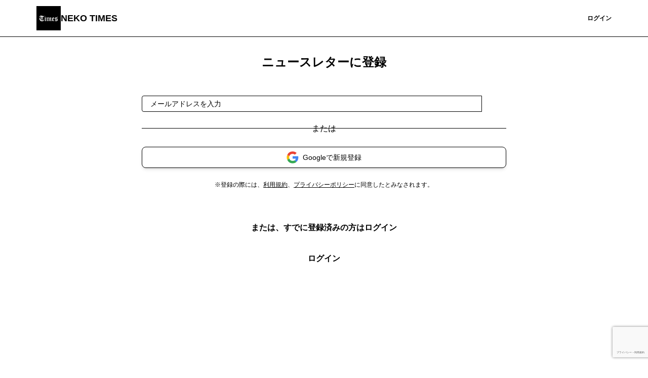

--- FILE ---
content_type: text/html; charset=UTF-8
request_url: https://neko.theletter.jp/auth/email/register?login_redirect_newsletter=https%3A%2F%2Fneko.theletter.jp%2Fauth%2Femail%2Fregister%3Flogin_redirect_newsletter%3Dhttps%253A%252F%252Fneko.theletter.jp%252Fposts%252F45f5d8c0-f486-11ec-9e91-abafe81bc398
body_size: 5017
content:
<!DOCTYPE html>
<html lang="ja">

<!-- Head -->
<head>
    <meta charset="utf-8">
    <meta http-equiv="X-UA-Compatible" content="IE=edge">
    <meta name="viewport"
        content="width=device-width, initial-scale=1.0, shrink-to-fit=no, minimum-scale=1.0, user-scalable=0">
    <meta name="format-detection" content="telephone=no">
    
    <meta name="csrf-token" content="EtD7Aj1MeNv8Yi0VAKs391vW3AVdyypG85EYuA5U">

    <title>登録ページ</title>
<meta name="description" content="theLetter (ザ・レター) は、プロ・専門家が使う、ストック型執筆プラットフォームです。熱心な読者、安定収益、企業とのつながりがストックし、執筆活動を持続可能にします。">
<link rel="canonical" href="https://neko.theletter.jp/auth/email/register"/>
<meta name="robots" content="noindex,nofollow">
    <meta name="twitter:card" content="summary" />
    <script type="application/ld+json">{"@context":"https://schema.org","@type":"WebPage","name":"theLetter | プロ向けストック型執筆プラットフォーム","description":"theLetter (ザ・レター) は、プロ・専門家が使う、ストック型執筆プラットフォームです。熱心な読者、安定収益、企業とのつながりがストックし、執筆活動を持続可能にします。","url":"https://neko.theletter.jp/auth/email/register?login_redirect_newsletter=https%3A%2F%2Fneko.theletter.jp%2Fauth%2Femail%2Fregister%3Flogin_redirect_newsletter%3Dhttps%253A%252F%252Fneko.theletter.jp%252Fposts%252F45f5d8c0-f486-11ec-9e91-abafe81bc398","image":"https://d2fuek8fvjoyvv.cloudfront.net/default/static/ogp.png"}</script>
    <meta property="og:title" content="theLetter | プロ向けストック型執筆プラットフォーム" />
<meta property="og:description" content="theLetter (ザ・レター) は、プロ・専門家が使う、ストック型執筆プラットフォームです。熱心な読者、安定収益、企業とのつながりがストックし、執筆活動を持続可能にします。" />
<meta property="og:url" content="https://neko.theletter.jp/auth/email/register" />
<meta property="og:image" content="https://d2fuek8fvjoyvv.cloudfront.net/default/static/ogp.png" />


    <link rel="shortcut icon" href="https://d2fuek8fvjoyvv.cloudfront.net/neko.theletter.jp/top_icon/34a2325b-2add-4c20-af44-bd6abc7ffb04.jpg">

    <script>
        window.dataLayer = window.dataLayer || [];
        dataLayer.push({
            'site_id': "99",
            'is_subscribe': '0',
        });
    </script>
    
    
    
            <!-- Google Tag Manager -->
        <script>
            (function(w, d, s, l, i) {
                w[l] = w[l] || [];
                w[l].push({
                    'gtm.start': new Date().getTime(),
                    event: 'gtm.js',
                });
                var f = d.getElementsByTagName(s)[0],
                    j = d.createElement(s),
                    dl = l != 'dataLayer' ? '&l=' + l : '';
                j.async = true;
                j.src =
                    'https://www.googletagmanager.com/gtm.js?id=' + i + dl +
                    '&gtm_auth=0dX8lAzXK6xvCWcaYfwwdw&gtm_preview=env-1&gtm_cookies_win=x';
                f.parentNode.insertBefore(j, f);
            })(window, document, 'script', 'dataLayer', 'GTM-T77HZKG');
        </script>
        <!-- End Google Tag Manager -->
    
    
    <script src="/js/micromodal.js?id=d0dc77797d9a9178bbd4fe95ae296ac3"></script>

    <script src="https://neko.theletter.jp/js/app.js" defer></script>
    <script src="https://neko.theletter.jp/js/react/header-notification.js" defer></script>
    
    <link href="/css/tailwind.css?id=28edd263d0e922f936237adfd5560c77" rel="stylesheet">
    
    
</head>

<body>
            <!-- Google Tag Manager (noscript) -->
        <noscript>
            <iframe height="0"
                src="https://www.googletagmanager.com/ns.html?id=GTM-T77HZKG&gtm_auth=0dX8lAzXK6xvCWcaYfwwdw&gtm_preview=env-1&gtm_cookies_win=x"
                style="display:none;visibility:hidden" width="0"></iframe>
        </noscript>
        <!-- End Google Tag Manager (noscript) -->
    
    <div id="app">
        
        <!-- Header -->
                    <nav class="w-full border-b border-b-medium-emphasis bg-surface-primary">
    <div class="mx-auto flex items-center justify-between gap-2 px-6 py-3 lg:container">
        <a class="flex h-8 w-8 shrink-0 items-center rounded-sm lg:h-12 lg:w-12" href="/">
            <img src="https://d2fuek8fvjoyvv.cloudfront.net/neko.theletter.jp/top_icon/34a2325b-2add-4c20-af44-bd6abc7ffb04.jpg" alt="logo" loading="lazy">
        </a>
        <a href="/"
            class="heading-xs lg:heading-md line-clamp-1 text-high-emphasis">NEKO TIMES</a>
        <div class="flex flex-grow lg:w-auto lg:items-center">
            <div class="ml-auto flex items-center justify-end gap-4 lg:flex-grow">
                
                
                
                
                
                
                
                
                
                
                
                
                
                
                
                
                
                
                
                                    <a href="https://neko.theletter.jp/subscribe/r?login_redirect_newsletter=https%3A%2F%2Fneko.theletter.jp%2Fauth%2Femail%2Fregister%3Flogin_redirect_newsletter%3Dhttps%253A%252F%252Fneko.theletter.jp%252Fauth%252Femail%252Fregister%253Flogin_redirect_newsletter%253Dhttps%25253A%25252F%25252Fneko.theletter.jp%25252Fposts%25252F45f5d8c0-f486-11ec-9e91-abafe81bc398"
                        class="text-button-sm flex h-8 items-center justify-center whitespace-nowrap rounded bg-surface-accent-primary px-3 text-high-emphasis-inverse focus:outline-none lg:h-10 lg:px-4">
                        登録
                    </a>
                    <a href="https://theletter.jp/?login_redirect_newsletter=https://neko.theletter.jp/auth/email/register?login_redirect_newsletter=https%3A%2F%2Fneko.theletter.jp%2Fauth%2Femail%2Fregister%3Flogin_redirect_newsletter%3Dhttps%253A%252F%252Fneko.theletter.jp%252Fposts%252F45f5d8c0-f486-11ec-9e91-abafe81bc398&modal=login-modal"
                        class="text-button-sm text-surface-accent-primary flex items-center justify-center whitespace-nowrap">ログイン</a>
                            </div>
        </div>
    </div>
</nav>
        
        <!-- Alert -->
        
        
        
        
        
        
        
        
        <!-- Body -->
                    
            <main
                class="md: mx-auto my-6 min-h-screen px-6 sm:max-w-screen-sm md:my-8 md:max-w-screen-md">
                    <div class="mx-auto">
        <h1 class="text-center text-2xl font-bold">ニュースレターに登録</h1>
        <div class="mt-8 md:mt-12 md:flex md:justify-center">
            <form class='js-subscribe-form w-full' method="POST"
    action="https://neko.theletter.jp/auth/email/register">
    <input type="hidden" name="_token" value="EtD7Aj1MeNv8Yi0VAKs391vW3AVdyypG85EYuA5U">                <input hidden type="text" name="login_redirect_newsletter"
            value="https://neko.theletter.jp/auth/email/register?login_redirect_newsletter=https%3A%2F%2Fneko.theletter.jp%2Fposts%2F45f5d8c0-f486-11ec-9e91-abafe81bc398">
        <div class=" flex">
                    <input type="email" name="email" value="" id="email"
                class="body-sm-only-one-line box-border h-8 w-full flex-1 rounded-l border border-high-emphasis px-4 placeholder:text-placeholder focus:border focus:border-primary focus:outline-none focus:ring-0 lg:w-[320px]"
                placeholder="メールアドレスを入力" autocomplete="email" required />
                <button type=submit
            class="text-button-sm h-8 whitespace-nowrap rounded-r bg-surface-accent-primary px-3 py-1 text-high-emphasis-inverse focus:outline-none disabled:bg-surface-disable disabled:text-disable">
                            登録
                    </button>
    </div>
            <input type="hidden" id="g-recaptcha-response" name="g-recaptcha-response">
</form>
        </div>
                    <div after="または"
                class="mb-3 mt-8 overflow-visible border-t border-gray-300 text-center after:relative after:top-[-12px] after:inline-block after:bg-white after:px-8 after:text-base after:content-[attr(after)]">
            </div>
            <div class="flex items-center justify-center bg-gray-100">
                <button
                    class="text-gray-800 hover:bg-gray-200 flex w-full items-center justify-center rounded-lg border border-gray-300 bg-white px-6 py-2 text-sm font-medium shadow-md focus:outline-none focus:ring-2 focus:ring-gray-500 focus:ring-offset-2"
                    onClick="window.location.href='https://neko.theletter.jp/auth/google/redirect'">
                    <img src="https://neko.theletter.jp/static/images/common/google_icon.svg" alt="Google"
                        class="mr-2 h-6 w-6">
                    <span>Googleで新規登録</span>
                </button>
            </div>
                <div class="mt-4 text-center text-xs md:mt-6">※登録の際には、<a class="underline" target="_blank"
                href="https://lp.theletter.jp/terms-subscriber">利用規約</a>、<a class="underline"
                target="_blank" href="https://lp.theletter.jp/privacy">プライバシーポリシー</a>に同意したとみなされます。</div>
                    <div class="text-center">
                <p class="mt-8 font-bold md:mt-16">または、すでに登録済みの方はログイン</p>
                <div class="mt-4 md:mt-6">
                    <a href="https://theletter.jp/?login_redirect_newsletter=https://neko.theletter.jp/auth/email/register?login_redirect_newsletter=https%3A%2F%2Fneko.theletter.jp%2Fposts%2F45f5d8c0-f486-11ec-9e91-abafe81bc398&modal=login-modal"
                        target="_blank"
                        class="box-border inline-block rounded border border-transparent bg-gray-100 px-4 py-3 font-bold text-black focus:outline-none">
                        ログイン
                    </a>
                </div>
            </div>
            </div>
            </main>
        
        <div id="subscribe-modal" aria-hidden="true"
    class="modal fixed left-0 top-0 z-50 h-full w-full items-center justify-center transition">
    <div class="overlay absolute flex h-full w-full items-center justify-center bg-black bg-opacity-50"
        tabindex="-1" data-micromodal-close>
        <div class="max-w-xl flex-grow px-6 md:px-0">
            <div class="modal-content flex-grow divide-y divide-gray-300 rounded bg-gray-100"
                role="dialog" aria-modal="true">
                <div class="relative flex items-center justify-between px-4 py-3">
                    <p class="text-lg font-bold leading-normal">「NEKO TIMES」をメールで読みませんか？
                    </p>
                    <svg xmlns="http://www.w3.org/2000/svg" viewBox="0 0 48 48"
                        class="h-6 w-6 cursor-pointer stroke-current stroke-4 text-black"
                        data-micromodal-close>
                        <g id="icon">
                            <line class="cls-2" x1="12.13" y1="12.63" x2="36.13"
                                y2="36.13" />
                            <line class="cls-2" x1="12.38" y1="36.38" x2="35.88"
                                y2="12.38" />
                        </g>
                    </svg>
                </div>
                <div class="px-4 py-4 lg:py-6">
                    <div>
            <p class="">
                                    無料で「NEKO TIMES」をメールでお届けします。<br>
                    コンテンツを見逃さず、購読者限定記事も受け取れます。
                            </p>
            <form class='js-subscribe-form w-full' method="POST"
    action="https://neko.theletter.jp/auth/email/register">
    <input type="hidden" name="_token" value="EtD7Aj1MeNv8Yi0VAKs391vW3AVdyypG85EYuA5U">                <input hidden type="text" name="login_redirect_newsletter"
            value="https://neko.theletter.jp/auth/email/register?login_redirect_newsletter=https%3A%2F%2Fneko.theletter.jp%2Fposts%2F45f5d8c0-f486-11ec-9e91-abafe81bc398">
        <div class=" flex">
                    <input type="email" name="email" value="" id="email"
                class="body-sm-only-one-line box-border h-8 w-full flex-1 rounded-l border border-high-emphasis px-4 placeholder:text-placeholder focus:border focus:border-primary focus:outline-none focus:ring-0 lg:w-[320px]"
                placeholder="メールアドレスを入力" autocomplete="email" required />
                <button type=submit
            class="text-button-sm h-8 whitespace-nowrap rounded-r bg-surface-accent-primary px-3 py-1 text-high-emphasis-inverse focus:outline-none disabled:bg-surface-disable disabled:text-disable">
                            登録
                    </button>
    </div>
            <input type="hidden" id="g-recaptcha-response" name="g-recaptcha-response">
</form>

            
        </div>
                </div>
            </div>
        </div>
    </div>
</div>

<style>
    .modal {
        display: none;
    }

    .modal.is-open {
        display: block;
    }
</style>

        <!-- Footer -->
                    <footer class="w-full bg-surface-tertiary">
    <div class='mx-auto max-w-screen-lg p-6'>
        <div class="w-48">
            <a href="https://theletter.jp" target="_blank">
                <img class="" src="/static/footer_logo.svg">
            </a>
        </div>
        <div class="note-md-only-one-line mt-3 text-medium-emphasis">
            © 2026 NEKO TIMES
        </div>
        <div
            class="note-md-only-one-line mt-8 flex flex-col gap-3 text-medium-emphasis md:flex-row md:flex-wrap">
            <div class="">
                <a href="https://lp.theletter.jp/terms-partner" target="_blank"
                    class="">書き手利用規約</a>
            </div>
            <div class="">
                <a href="https://lp.theletter.jp/terms-subscriber" target="_blank"
                    class="">読み手利用規約</a>
            </div>
            <div class="">
                <a href="https://lp.theletter.jp/privacy" target="_blank"
                    class="">プライバシーポリシー</a>
            </div>
            <div class="">
                <a href="https://lp.theletter.jp/law" target="_blank"
                    class="">特定商取引法に基づく表示</a>
            </div>
            <div class="">
                <a href="https://docs.google.com/forms/d/e/1FAIpQLSf2pnmQbv-x77kGR8Gup-fJYhGgLu7LdmenqDAad4JZ1mOQAw/viewform?usp=sf_link"
                    class="" target="_blank">お問い合わせ</a>
            </div>
            <div class="">
                <a href="https://lp.theletter.jp/showcase" class=""
                    target="_blank">コラボ企業・掲載媒体募集</a>
            </div>
            <div class="">
                <a href="https://lp.theletter.jp/showcase" class=""
                    target="_blank">代理店の方はこちら</a>
            </div>
                            <div class="">
                    <a href="https://theletter.jp/?login_redirect_newsletter=https://neko.theletter.jp/auth/email/register?login_redirect_newsletter=https%3A%2F%2Fneko.theletter.jp%2Fauth%2Femail%2Fregister%3Flogin_redirect_newsletter%3Dhttps%253A%252F%252Fneko.theletter.jp%252Fposts%252F45f5d8c0-f486-11ec-9e91-abafe81bc398&modal=login-modal"
                        class="">ログイン</a>
                </div>
                    </div>
        <div class="note-md-only-one-line mt-4">
            reCAPTCHA
            <a href="https://policies.google.com/privacy">Privacy Policy</a> and
            <a href="https://policies.google.com/terms">Terms of Service</a> apply.
        </div>
    </div>
</footer>
            </div>
    <script src="/js/react-v2/dashboard/nav/index.js?id=d129fb784e6887d4d8f4fc0021b2c80c"></script>
            <script src="https://www.google.com/recaptcha/api.js?hl=ja&render=6Lev9fMoAAAAAMDe9n89AvZcT96zq7EGWUHG84ZH"></script>
    <script>
                window.noCaptcha = {
                    render: function(action, callback) {
                        grecaptcha.execute('6Lev9fMoAAAAAMDe9n89AvZcT96zq7EGWUHG84ZH', {action})
                              .then(callback);
                    }
                }
            </script>

    <script>
        var subscribeForms = document.querySelectorAll('.js-subscribe-form');
        subscribeForms.forEach(form => {
            // エラー表示用divがなければ追加
            if (!form.querySelector('.recaptcha-error')) {
                var errorDiv = document.createElement('div');
                errorDiv.className = 'recaptcha-error text-danger text-xs mt-2';
                errorDiv.style.display = 'none';
                form.appendChild(errorDiv);
            }
            form.addEventListener('submit', (event) => {
                event.preventDefault();
                // エラー表示をリセット
                var errorDiv = form.querySelector('.recaptcha-error');
                if (errorDiv) {
                    errorDiv.textContent = '';
                    errorDiv.style.display = 'none';
                }
                let submitButtons = form.querySelectorAll(
                    'button[type=submit],input[type=submit]');
                submitButtons.forEach(function(btn) {
                    btn.disabled = true;
                    setTimeout(function() {
                        btn.disabled = false;
                    }, 5000);
                });
                grecaptcha.ready(function() {
                    grecaptcha.execute('6Lev9fMoAAAAAMDe9n89AvZcT96zq7EGWUHG84ZH', {
                        action: 'submit'
                    }).then(function(token) {
                        //// submitするデータにtokenを追加
                        form.querySelector('#g-recaptcha-response')
                            .value = token;
                        form.submit();
                    }).catch(function(error) {
                        // フォーム下部にエラーメッセージを表示
                        var errorDiv = form.querySelector('.recaptcha-error');
                        if (errorDiv) {
                            errorDiv.textContent = 'reCAPTCHAの認証に失敗しました。時間をおいて再度お試しください。';
                            errorDiv.style.display = 'block';
                        }
                        // ボタンの無効化解除
                        let submitButtons = form.querySelectorAll('button[type=submit],input[type=submit]');
                        submitButtons.forEach(function(btn) {
                            btn.disabled = false;
                        });

                        throw new Error(`reCAPTCHAの認証に失敗-${error}`);
                    });
                });
            });
        })
    </script>
    <script src="https://neko.theletter.jp/js/block-multi-submit.js"></script>
</body>

</html>


--- FILE ---
content_type: text/html; charset=utf-8
request_url: https://www.google.com/recaptcha/api2/anchor?ar=1&k=6Lev9fMoAAAAAMDe9n89AvZcT96zq7EGWUHG84ZH&co=aHR0cHM6Ly9uZWtvLnRoZWxldHRlci5qcDo0NDM.&hl=ja&v=PoyoqOPhxBO7pBk68S4YbpHZ&size=invisible&anchor-ms=20000&execute-ms=30000&cb=liy2nweghni
body_size: 48762
content:
<!DOCTYPE HTML><html dir="ltr" lang="ja"><head><meta http-equiv="Content-Type" content="text/html; charset=UTF-8">
<meta http-equiv="X-UA-Compatible" content="IE=edge">
<title>reCAPTCHA</title>
<style type="text/css">
/* cyrillic-ext */
@font-face {
  font-family: 'Roboto';
  font-style: normal;
  font-weight: 400;
  font-stretch: 100%;
  src: url(//fonts.gstatic.com/s/roboto/v48/KFO7CnqEu92Fr1ME7kSn66aGLdTylUAMa3GUBHMdazTgWw.woff2) format('woff2');
  unicode-range: U+0460-052F, U+1C80-1C8A, U+20B4, U+2DE0-2DFF, U+A640-A69F, U+FE2E-FE2F;
}
/* cyrillic */
@font-face {
  font-family: 'Roboto';
  font-style: normal;
  font-weight: 400;
  font-stretch: 100%;
  src: url(//fonts.gstatic.com/s/roboto/v48/KFO7CnqEu92Fr1ME7kSn66aGLdTylUAMa3iUBHMdazTgWw.woff2) format('woff2');
  unicode-range: U+0301, U+0400-045F, U+0490-0491, U+04B0-04B1, U+2116;
}
/* greek-ext */
@font-face {
  font-family: 'Roboto';
  font-style: normal;
  font-weight: 400;
  font-stretch: 100%;
  src: url(//fonts.gstatic.com/s/roboto/v48/KFO7CnqEu92Fr1ME7kSn66aGLdTylUAMa3CUBHMdazTgWw.woff2) format('woff2');
  unicode-range: U+1F00-1FFF;
}
/* greek */
@font-face {
  font-family: 'Roboto';
  font-style: normal;
  font-weight: 400;
  font-stretch: 100%;
  src: url(//fonts.gstatic.com/s/roboto/v48/KFO7CnqEu92Fr1ME7kSn66aGLdTylUAMa3-UBHMdazTgWw.woff2) format('woff2');
  unicode-range: U+0370-0377, U+037A-037F, U+0384-038A, U+038C, U+038E-03A1, U+03A3-03FF;
}
/* math */
@font-face {
  font-family: 'Roboto';
  font-style: normal;
  font-weight: 400;
  font-stretch: 100%;
  src: url(//fonts.gstatic.com/s/roboto/v48/KFO7CnqEu92Fr1ME7kSn66aGLdTylUAMawCUBHMdazTgWw.woff2) format('woff2');
  unicode-range: U+0302-0303, U+0305, U+0307-0308, U+0310, U+0312, U+0315, U+031A, U+0326-0327, U+032C, U+032F-0330, U+0332-0333, U+0338, U+033A, U+0346, U+034D, U+0391-03A1, U+03A3-03A9, U+03B1-03C9, U+03D1, U+03D5-03D6, U+03F0-03F1, U+03F4-03F5, U+2016-2017, U+2034-2038, U+203C, U+2040, U+2043, U+2047, U+2050, U+2057, U+205F, U+2070-2071, U+2074-208E, U+2090-209C, U+20D0-20DC, U+20E1, U+20E5-20EF, U+2100-2112, U+2114-2115, U+2117-2121, U+2123-214F, U+2190, U+2192, U+2194-21AE, U+21B0-21E5, U+21F1-21F2, U+21F4-2211, U+2213-2214, U+2216-22FF, U+2308-230B, U+2310, U+2319, U+231C-2321, U+2336-237A, U+237C, U+2395, U+239B-23B7, U+23D0, U+23DC-23E1, U+2474-2475, U+25AF, U+25B3, U+25B7, U+25BD, U+25C1, U+25CA, U+25CC, U+25FB, U+266D-266F, U+27C0-27FF, U+2900-2AFF, U+2B0E-2B11, U+2B30-2B4C, U+2BFE, U+3030, U+FF5B, U+FF5D, U+1D400-1D7FF, U+1EE00-1EEFF;
}
/* symbols */
@font-face {
  font-family: 'Roboto';
  font-style: normal;
  font-weight: 400;
  font-stretch: 100%;
  src: url(//fonts.gstatic.com/s/roboto/v48/KFO7CnqEu92Fr1ME7kSn66aGLdTylUAMaxKUBHMdazTgWw.woff2) format('woff2');
  unicode-range: U+0001-000C, U+000E-001F, U+007F-009F, U+20DD-20E0, U+20E2-20E4, U+2150-218F, U+2190, U+2192, U+2194-2199, U+21AF, U+21E6-21F0, U+21F3, U+2218-2219, U+2299, U+22C4-22C6, U+2300-243F, U+2440-244A, U+2460-24FF, U+25A0-27BF, U+2800-28FF, U+2921-2922, U+2981, U+29BF, U+29EB, U+2B00-2BFF, U+4DC0-4DFF, U+FFF9-FFFB, U+10140-1018E, U+10190-1019C, U+101A0, U+101D0-101FD, U+102E0-102FB, U+10E60-10E7E, U+1D2C0-1D2D3, U+1D2E0-1D37F, U+1F000-1F0FF, U+1F100-1F1AD, U+1F1E6-1F1FF, U+1F30D-1F30F, U+1F315, U+1F31C, U+1F31E, U+1F320-1F32C, U+1F336, U+1F378, U+1F37D, U+1F382, U+1F393-1F39F, U+1F3A7-1F3A8, U+1F3AC-1F3AF, U+1F3C2, U+1F3C4-1F3C6, U+1F3CA-1F3CE, U+1F3D4-1F3E0, U+1F3ED, U+1F3F1-1F3F3, U+1F3F5-1F3F7, U+1F408, U+1F415, U+1F41F, U+1F426, U+1F43F, U+1F441-1F442, U+1F444, U+1F446-1F449, U+1F44C-1F44E, U+1F453, U+1F46A, U+1F47D, U+1F4A3, U+1F4B0, U+1F4B3, U+1F4B9, U+1F4BB, U+1F4BF, U+1F4C8-1F4CB, U+1F4D6, U+1F4DA, U+1F4DF, U+1F4E3-1F4E6, U+1F4EA-1F4ED, U+1F4F7, U+1F4F9-1F4FB, U+1F4FD-1F4FE, U+1F503, U+1F507-1F50B, U+1F50D, U+1F512-1F513, U+1F53E-1F54A, U+1F54F-1F5FA, U+1F610, U+1F650-1F67F, U+1F687, U+1F68D, U+1F691, U+1F694, U+1F698, U+1F6AD, U+1F6B2, U+1F6B9-1F6BA, U+1F6BC, U+1F6C6-1F6CF, U+1F6D3-1F6D7, U+1F6E0-1F6EA, U+1F6F0-1F6F3, U+1F6F7-1F6FC, U+1F700-1F7FF, U+1F800-1F80B, U+1F810-1F847, U+1F850-1F859, U+1F860-1F887, U+1F890-1F8AD, U+1F8B0-1F8BB, U+1F8C0-1F8C1, U+1F900-1F90B, U+1F93B, U+1F946, U+1F984, U+1F996, U+1F9E9, U+1FA00-1FA6F, U+1FA70-1FA7C, U+1FA80-1FA89, U+1FA8F-1FAC6, U+1FACE-1FADC, U+1FADF-1FAE9, U+1FAF0-1FAF8, U+1FB00-1FBFF;
}
/* vietnamese */
@font-face {
  font-family: 'Roboto';
  font-style: normal;
  font-weight: 400;
  font-stretch: 100%;
  src: url(//fonts.gstatic.com/s/roboto/v48/KFO7CnqEu92Fr1ME7kSn66aGLdTylUAMa3OUBHMdazTgWw.woff2) format('woff2');
  unicode-range: U+0102-0103, U+0110-0111, U+0128-0129, U+0168-0169, U+01A0-01A1, U+01AF-01B0, U+0300-0301, U+0303-0304, U+0308-0309, U+0323, U+0329, U+1EA0-1EF9, U+20AB;
}
/* latin-ext */
@font-face {
  font-family: 'Roboto';
  font-style: normal;
  font-weight: 400;
  font-stretch: 100%;
  src: url(//fonts.gstatic.com/s/roboto/v48/KFO7CnqEu92Fr1ME7kSn66aGLdTylUAMa3KUBHMdazTgWw.woff2) format('woff2');
  unicode-range: U+0100-02BA, U+02BD-02C5, U+02C7-02CC, U+02CE-02D7, U+02DD-02FF, U+0304, U+0308, U+0329, U+1D00-1DBF, U+1E00-1E9F, U+1EF2-1EFF, U+2020, U+20A0-20AB, U+20AD-20C0, U+2113, U+2C60-2C7F, U+A720-A7FF;
}
/* latin */
@font-face {
  font-family: 'Roboto';
  font-style: normal;
  font-weight: 400;
  font-stretch: 100%;
  src: url(//fonts.gstatic.com/s/roboto/v48/KFO7CnqEu92Fr1ME7kSn66aGLdTylUAMa3yUBHMdazQ.woff2) format('woff2');
  unicode-range: U+0000-00FF, U+0131, U+0152-0153, U+02BB-02BC, U+02C6, U+02DA, U+02DC, U+0304, U+0308, U+0329, U+2000-206F, U+20AC, U+2122, U+2191, U+2193, U+2212, U+2215, U+FEFF, U+FFFD;
}
/* cyrillic-ext */
@font-face {
  font-family: 'Roboto';
  font-style: normal;
  font-weight: 500;
  font-stretch: 100%;
  src: url(//fonts.gstatic.com/s/roboto/v48/KFO7CnqEu92Fr1ME7kSn66aGLdTylUAMa3GUBHMdazTgWw.woff2) format('woff2');
  unicode-range: U+0460-052F, U+1C80-1C8A, U+20B4, U+2DE0-2DFF, U+A640-A69F, U+FE2E-FE2F;
}
/* cyrillic */
@font-face {
  font-family: 'Roboto';
  font-style: normal;
  font-weight: 500;
  font-stretch: 100%;
  src: url(//fonts.gstatic.com/s/roboto/v48/KFO7CnqEu92Fr1ME7kSn66aGLdTylUAMa3iUBHMdazTgWw.woff2) format('woff2');
  unicode-range: U+0301, U+0400-045F, U+0490-0491, U+04B0-04B1, U+2116;
}
/* greek-ext */
@font-face {
  font-family: 'Roboto';
  font-style: normal;
  font-weight: 500;
  font-stretch: 100%;
  src: url(//fonts.gstatic.com/s/roboto/v48/KFO7CnqEu92Fr1ME7kSn66aGLdTylUAMa3CUBHMdazTgWw.woff2) format('woff2');
  unicode-range: U+1F00-1FFF;
}
/* greek */
@font-face {
  font-family: 'Roboto';
  font-style: normal;
  font-weight: 500;
  font-stretch: 100%;
  src: url(//fonts.gstatic.com/s/roboto/v48/KFO7CnqEu92Fr1ME7kSn66aGLdTylUAMa3-UBHMdazTgWw.woff2) format('woff2');
  unicode-range: U+0370-0377, U+037A-037F, U+0384-038A, U+038C, U+038E-03A1, U+03A3-03FF;
}
/* math */
@font-face {
  font-family: 'Roboto';
  font-style: normal;
  font-weight: 500;
  font-stretch: 100%;
  src: url(//fonts.gstatic.com/s/roboto/v48/KFO7CnqEu92Fr1ME7kSn66aGLdTylUAMawCUBHMdazTgWw.woff2) format('woff2');
  unicode-range: U+0302-0303, U+0305, U+0307-0308, U+0310, U+0312, U+0315, U+031A, U+0326-0327, U+032C, U+032F-0330, U+0332-0333, U+0338, U+033A, U+0346, U+034D, U+0391-03A1, U+03A3-03A9, U+03B1-03C9, U+03D1, U+03D5-03D6, U+03F0-03F1, U+03F4-03F5, U+2016-2017, U+2034-2038, U+203C, U+2040, U+2043, U+2047, U+2050, U+2057, U+205F, U+2070-2071, U+2074-208E, U+2090-209C, U+20D0-20DC, U+20E1, U+20E5-20EF, U+2100-2112, U+2114-2115, U+2117-2121, U+2123-214F, U+2190, U+2192, U+2194-21AE, U+21B0-21E5, U+21F1-21F2, U+21F4-2211, U+2213-2214, U+2216-22FF, U+2308-230B, U+2310, U+2319, U+231C-2321, U+2336-237A, U+237C, U+2395, U+239B-23B7, U+23D0, U+23DC-23E1, U+2474-2475, U+25AF, U+25B3, U+25B7, U+25BD, U+25C1, U+25CA, U+25CC, U+25FB, U+266D-266F, U+27C0-27FF, U+2900-2AFF, U+2B0E-2B11, U+2B30-2B4C, U+2BFE, U+3030, U+FF5B, U+FF5D, U+1D400-1D7FF, U+1EE00-1EEFF;
}
/* symbols */
@font-face {
  font-family: 'Roboto';
  font-style: normal;
  font-weight: 500;
  font-stretch: 100%;
  src: url(//fonts.gstatic.com/s/roboto/v48/KFO7CnqEu92Fr1ME7kSn66aGLdTylUAMaxKUBHMdazTgWw.woff2) format('woff2');
  unicode-range: U+0001-000C, U+000E-001F, U+007F-009F, U+20DD-20E0, U+20E2-20E4, U+2150-218F, U+2190, U+2192, U+2194-2199, U+21AF, U+21E6-21F0, U+21F3, U+2218-2219, U+2299, U+22C4-22C6, U+2300-243F, U+2440-244A, U+2460-24FF, U+25A0-27BF, U+2800-28FF, U+2921-2922, U+2981, U+29BF, U+29EB, U+2B00-2BFF, U+4DC0-4DFF, U+FFF9-FFFB, U+10140-1018E, U+10190-1019C, U+101A0, U+101D0-101FD, U+102E0-102FB, U+10E60-10E7E, U+1D2C0-1D2D3, U+1D2E0-1D37F, U+1F000-1F0FF, U+1F100-1F1AD, U+1F1E6-1F1FF, U+1F30D-1F30F, U+1F315, U+1F31C, U+1F31E, U+1F320-1F32C, U+1F336, U+1F378, U+1F37D, U+1F382, U+1F393-1F39F, U+1F3A7-1F3A8, U+1F3AC-1F3AF, U+1F3C2, U+1F3C4-1F3C6, U+1F3CA-1F3CE, U+1F3D4-1F3E0, U+1F3ED, U+1F3F1-1F3F3, U+1F3F5-1F3F7, U+1F408, U+1F415, U+1F41F, U+1F426, U+1F43F, U+1F441-1F442, U+1F444, U+1F446-1F449, U+1F44C-1F44E, U+1F453, U+1F46A, U+1F47D, U+1F4A3, U+1F4B0, U+1F4B3, U+1F4B9, U+1F4BB, U+1F4BF, U+1F4C8-1F4CB, U+1F4D6, U+1F4DA, U+1F4DF, U+1F4E3-1F4E6, U+1F4EA-1F4ED, U+1F4F7, U+1F4F9-1F4FB, U+1F4FD-1F4FE, U+1F503, U+1F507-1F50B, U+1F50D, U+1F512-1F513, U+1F53E-1F54A, U+1F54F-1F5FA, U+1F610, U+1F650-1F67F, U+1F687, U+1F68D, U+1F691, U+1F694, U+1F698, U+1F6AD, U+1F6B2, U+1F6B9-1F6BA, U+1F6BC, U+1F6C6-1F6CF, U+1F6D3-1F6D7, U+1F6E0-1F6EA, U+1F6F0-1F6F3, U+1F6F7-1F6FC, U+1F700-1F7FF, U+1F800-1F80B, U+1F810-1F847, U+1F850-1F859, U+1F860-1F887, U+1F890-1F8AD, U+1F8B0-1F8BB, U+1F8C0-1F8C1, U+1F900-1F90B, U+1F93B, U+1F946, U+1F984, U+1F996, U+1F9E9, U+1FA00-1FA6F, U+1FA70-1FA7C, U+1FA80-1FA89, U+1FA8F-1FAC6, U+1FACE-1FADC, U+1FADF-1FAE9, U+1FAF0-1FAF8, U+1FB00-1FBFF;
}
/* vietnamese */
@font-face {
  font-family: 'Roboto';
  font-style: normal;
  font-weight: 500;
  font-stretch: 100%;
  src: url(//fonts.gstatic.com/s/roboto/v48/KFO7CnqEu92Fr1ME7kSn66aGLdTylUAMa3OUBHMdazTgWw.woff2) format('woff2');
  unicode-range: U+0102-0103, U+0110-0111, U+0128-0129, U+0168-0169, U+01A0-01A1, U+01AF-01B0, U+0300-0301, U+0303-0304, U+0308-0309, U+0323, U+0329, U+1EA0-1EF9, U+20AB;
}
/* latin-ext */
@font-face {
  font-family: 'Roboto';
  font-style: normal;
  font-weight: 500;
  font-stretch: 100%;
  src: url(//fonts.gstatic.com/s/roboto/v48/KFO7CnqEu92Fr1ME7kSn66aGLdTylUAMa3KUBHMdazTgWw.woff2) format('woff2');
  unicode-range: U+0100-02BA, U+02BD-02C5, U+02C7-02CC, U+02CE-02D7, U+02DD-02FF, U+0304, U+0308, U+0329, U+1D00-1DBF, U+1E00-1E9F, U+1EF2-1EFF, U+2020, U+20A0-20AB, U+20AD-20C0, U+2113, U+2C60-2C7F, U+A720-A7FF;
}
/* latin */
@font-face {
  font-family: 'Roboto';
  font-style: normal;
  font-weight: 500;
  font-stretch: 100%;
  src: url(//fonts.gstatic.com/s/roboto/v48/KFO7CnqEu92Fr1ME7kSn66aGLdTylUAMa3yUBHMdazQ.woff2) format('woff2');
  unicode-range: U+0000-00FF, U+0131, U+0152-0153, U+02BB-02BC, U+02C6, U+02DA, U+02DC, U+0304, U+0308, U+0329, U+2000-206F, U+20AC, U+2122, U+2191, U+2193, U+2212, U+2215, U+FEFF, U+FFFD;
}
/* cyrillic-ext */
@font-face {
  font-family: 'Roboto';
  font-style: normal;
  font-weight: 900;
  font-stretch: 100%;
  src: url(//fonts.gstatic.com/s/roboto/v48/KFO7CnqEu92Fr1ME7kSn66aGLdTylUAMa3GUBHMdazTgWw.woff2) format('woff2');
  unicode-range: U+0460-052F, U+1C80-1C8A, U+20B4, U+2DE0-2DFF, U+A640-A69F, U+FE2E-FE2F;
}
/* cyrillic */
@font-face {
  font-family: 'Roboto';
  font-style: normal;
  font-weight: 900;
  font-stretch: 100%;
  src: url(//fonts.gstatic.com/s/roboto/v48/KFO7CnqEu92Fr1ME7kSn66aGLdTylUAMa3iUBHMdazTgWw.woff2) format('woff2');
  unicode-range: U+0301, U+0400-045F, U+0490-0491, U+04B0-04B1, U+2116;
}
/* greek-ext */
@font-face {
  font-family: 'Roboto';
  font-style: normal;
  font-weight: 900;
  font-stretch: 100%;
  src: url(//fonts.gstatic.com/s/roboto/v48/KFO7CnqEu92Fr1ME7kSn66aGLdTylUAMa3CUBHMdazTgWw.woff2) format('woff2');
  unicode-range: U+1F00-1FFF;
}
/* greek */
@font-face {
  font-family: 'Roboto';
  font-style: normal;
  font-weight: 900;
  font-stretch: 100%;
  src: url(//fonts.gstatic.com/s/roboto/v48/KFO7CnqEu92Fr1ME7kSn66aGLdTylUAMa3-UBHMdazTgWw.woff2) format('woff2');
  unicode-range: U+0370-0377, U+037A-037F, U+0384-038A, U+038C, U+038E-03A1, U+03A3-03FF;
}
/* math */
@font-face {
  font-family: 'Roboto';
  font-style: normal;
  font-weight: 900;
  font-stretch: 100%;
  src: url(//fonts.gstatic.com/s/roboto/v48/KFO7CnqEu92Fr1ME7kSn66aGLdTylUAMawCUBHMdazTgWw.woff2) format('woff2');
  unicode-range: U+0302-0303, U+0305, U+0307-0308, U+0310, U+0312, U+0315, U+031A, U+0326-0327, U+032C, U+032F-0330, U+0332-0333, U+0338, U+033A, U+0346, U+034D, U+0391-03A1, U+03A3-03A9, U+03B1-03C9, U+03D1, U+03D5-03D6, U+03F0-03F1, U+03F4-03F5, U+2016-2017, U+2034-2038, U+203C, U+2040, U+2043, U+2047, U+2050, U+2057, U+205F, U+2070-2071, U+2074-208E, U+2090-209C, U+20D0-20DC, U+20E1, U+20E5-20EF, U+2100-2112, U+2114-2115, U+2117-2121, U+2123-214F, U+2190, U+2192, U+2194-21AE, U+21B0-21E5, U+21F1-21F2, U+21F4-2211, U+2213-2214, U+2216-22FF, U+2308-230B, U+2310, U+2319, U+231C-2321, U+2336-237A, U+237C, U+2395, U+239B-23B7, U+23D0, U+23DC-23E1, U+2474-2475, U+25AF, U+25B3, U+25B7, U+25BD, U+25C1, U+25CA, U+25CC, U+25FB, U+266D-266F, U+27C0-27FF, U+2900-2AFF, U+2B0E-2B11, U+2B30-2B4C, U+2BFE, U+3030, U+FF5B, U+FF5D, U+1D400-1D7FF, U+1EE00-1EEFF;
}
/* symbols */
@font-face {
  font-family: 'Roboto';
  font-style: normal;
  font-weight: 900;
  font-stretch: 100%;
  src: url(//fonts.gstatic.com/s/roboto/v48/KFO7CnqEu92Fr1ME7kSn66aGLdTylUAMaxKUBHMdazTgWw.woff2) format('woff2');
  unicode-range: U+0001-000C, U+000E-001F, U+007F-009F, U+20DD-20E0, U+20E2-20E4, U+2150-218F, U+2190, U+2192, U+2194-2199, U+21AF, U+21E6-21F0, U+21F3, U+2218-2219, U+2299, U+22C4-22C6, U+2300-243F, U+2440-244A, U+2460-24FF, U+25A0-27BF, U+2800-28FF, U+2921-2922, U+2981, U+29BF, U+29EB, U+2B00-2BFF, U+4DC0-4DFF, U+FFF9-FFFB, U+10140-1018E, U+10190-1019C, U+101A0, U+101D0-101FD, U+102E0-102FB, U+10E60-10E7E, U+1D2C0-1D2D3, U+1D2E0-1D37F, U+1F000-1F0FF, U+1F100-1F1AD, U+1F1E6-1F1FF, U+1F30D-1F30F, U+1F315, U+1F31C, U+1F31E, U+1F320-1F32C, U+1F336, U+1F378, U+1F37D, U+1F382, U+1F393-1F39F, U+1F3A7-1F3A8, U+1F3AC-1F3AF, U+1F3C2, U+1F3C4-1F3C6, U+1F3CA-1F3CE, U+1F3D4-1F3E0, U+1F3ED, U+1F3F1-1F3F3, U+1F3F5-1F3F7, U+1F408, U+1F415, U+1F41F, U+1F426, U+1F43F, U+1F441-1F442, U+1F444, U+1F446-1F449, U+1F44C-1F44E, U+1F453, U+1F46A, U+1F47D, U+1F4A3, U+1F4B0, U+1F4B3, U+1F4B9, U+1F4BB, U+1F4BF, U+1F4C8-1F4CB, U+1F4D6, U+1F4DA, U+1F4DF, U+1F4E3-1F4E6, U+1F4EA-1F4ED, U+1F4F7, U+1F4F9-1F4FB, U+1F4FD-1F4FE, U+1F503, U+1F507-1F50B, U+1F50D, U+1F512-1F513, U+1F53E-1F54A, U+1F54F-1F5FA, U+1F610, U+1F650-1F67F, U+1F687, U+1F68D, U+1F691, U+1F694, U+1F698, U+1F6AD, U+1F6B2, U+1F6B9-1F6BA, U+1F6BC, U+1F6C6-1F6CF, U+1F6D3-1F6D7, U+1F6E0-1F6EA, U+1F6F0-1F6F3, U+1F6F7-1F6FC, U+1F700-1F7FF, U+1F800-1F80B, U+1F810-1F847, U+1F850-1F859, U+1F860-1F887, U+1F890-1F8AD, U+1F8B0-1F8BB, U+1F8C0-1F8C1, U+1F900-1F90B, U+1F93B, U+1F946, U+1F984, U+1F996, U+1F9E9, U+1FA00-1FA6F, U+1FA70-1FA7C, U+1FA80-1FA89, U+1FA8F-1FAC6, U+1FACE-1FADC, U+1FADF-1FAE9, U+1FAF0-1FAF8, U+1FB00-1FBFF;
}
/* vietnamese */
@font-face {
  font-family: 'Roboto';
  font-style: normal;
  font-weight: 900;
  font-stretch: 100%;
  src: url(//fonts.gstatic.com/s/roboto/v48/KFO7CnqEu92Fr1ME7kSn66aGLdTylUAMa3OUBHMdazTgWw.woff2) format('woff2');
  unicode-range: U+0102-0103, U+0110-0111, U+0128-0129, U+0168-0169, U+01A0-01A1, U+01AF-01B0, U+0300-0301, U+0303-0304, U+0308-0309, U+0323, U+0329, U+1EA0-1EF9, U+20AB;
}
/* latin-ext */
@font-face {
  font-family: 'Roboto';
  font-style: normal;
  font-weight: 900;
  font-stretch: 100%;
  src: url(//fonts.gstatic.com/s/roboto/v48/KFO7CnqEu92Fr1ME7kSn66aGLdTylUAMa3KUBHMdazTgWw.woff2) format('woff2');
  unicode-range: U+0100-02BA, U+02BD-02C5, U+02C7-02CC, U+02CE-02D7, U+02DD-02FF, U+0304, U+0308, U+0329, U+1D00-1DBF, U+1E00-1E9F, U+1EF2-1EFF, U+2020, U+20A0-20AB, U+20AD-20C0, U+2113, U+2C60-2C7F, U+A720-A7FF;
}
/* latin */
@font-face {
  font-family: 'Roboto';
  font-style: normal;
  font-weight: 900;
  font-stretch: 100%;
  src: url(//fonts.gstatic.com/s/roboto/v48/KFO7CnqEu92Fr1ME7kSn66aGLdTylUAMa3yUBHMdazQ.woff2) format('woff2');
  unicode-range: U+0000-00FF, U+0131, U+0152-0153, U+02BB-02BC, U+02C6, U+02DA, U+02DC, U+0304, U+0308, U+0329, U+2000-206F, U+20AC, U+2122, U+2191, U+2193, U+2212, U+2215, U+FEFF, U+FFFD;
}

</style>
<link rel="stylesheet" type="text/css" href="https://www.gstatic.com/recaptcha/releases/PoyoqOPhxBO7pBk68S4YbpHZ/styles__ltr.css">
<script nonce="OjGBpkc72npRX5Jg_oRHlw" type="text/javascript">window['__recaptcha_api'] = 'https://www.google.com/recaptcha/api2/';</script>
<script type="text/javascript" src="https://www.gstatic.com/recaptcha/releases/PoyoqOPhxBO7pBk68S4YbpHZ/recaptcha__ja.js" nonce="OjGBpkc72npRX5Jg_oRHlw">
      
    </script></head>
<body><div id="rc-anchor-alert" class="rc-anchor-alert"></div>
<input type="hidden" id="recaptcha-token" value="[base64]">
<script type="text/javascript" nonce="OjGBpkc72npRX5Jg_oRHlw">
      recaptcha.anchor.Main.init("[\x22ainput\x22,[\x22bgdata\x22,\x22\x22,\[base64]/[base64]/[base64]/bmV3IHJbeF0oY1swXSk6RT09Mj9uZXcgclt4XShjWzBdLGNbMV0pOkU9PTM/bmV3IHJbeF0oY1swXSxjWzFdLGNbMl0pOkU9PTQ/[base64]/[base64]/[base64]/[base64]/[base64]/[base64]/[base64]/[base64]\x22,\[base64]\x22,\x22wrfCqsO2w6vCg8KQw6PCjMK9aVjDucOYwofDgMO7Bmczw5ZLNhZTHsO7LMOOSMKVwq1Yw5xfBR4rw4HDmV9cwowzw6XCiioFwpvClMOrwrnCqBB9bixDYj7Cm8O/HBoTwopWTcOHw6NXSMOHJ8Kww7DDtBnDucORw6vCkChpworDnT3CjsK1b8KSw4XChB13w5ttP8Osw5VEPEvCuUV8bcOWwpvDlcO4w4zCpiV0wrgzBwHDuQHCuHrDhsOCRC8tw7DDn8OAw7/DqMKhwpXCkcOlJjjCvMKDw5fDjmYFwoTCoWHDn8OQUcKHwrLCg8KqZz/DjGnCucKyAsK2wrzCqFpSw6LCs8O1w4lrD8KvD1/[base64]/[base64]/DmHRdw69VEGPCmHbDnsOXFMOEZBoHZMK0T8OaNWjDgjrCtsKsUj/DksOgwozCiDksdMOIbcOIw4QGJcOxw5vCgg8Uw6rCs8OFGxfDm0nCnMKnw6PCjSXDomM9csK+HiTDqFTCn8Okw74uSMKYSDETRMKAw4fCsgvDnMK2LcOWw4zDmcKqwrYCdhrCvWfDlQsuw4VxwpjDicKFw4nCk8Kuw7PDjC1fZ8KeUmcPRG/DoF8MwrDConDChGfCpcObwoBEw5cjGMKzWsOhaMKJwrNCaDvCjsKPw6F+YMObczXDsMKTwo7DlsOpcjrCkzolRMKOw6rCvHfCiXzCoRHCh8ObEMOKw70iA8O0XS8/[base64]/Kn7CjAxfe2/CpkHCgUYrwoZuwp/DksKrw4fDvnjDhMKsw5nCmMOSwoRpGcOyP8OIJicvOFk8a8KQw6dbwq5awqoCw54Bw602w5B1w5jDnsOwKgNtw4ZPTQjDnMKpR8Kyw4vCmsKUBMOPKQrDuTnCosKUYQ/CucOhworCvcOGScOnWMOPJsKwRRLDmsKdSkotwrF3AsOiw7Quwq/DncKtEDJ1wqwicMO9NcKLTjnDuXHDlMKZE8OuZsOZbMKsZ1N1w44Jwqsvw5JrecKLw4rCkFnDhsO/w7bCucKHw5rDisKvw6rCsMOQw5/DoQsxS3kVWMKIwqg4XX3CuDjDjgLCvcKUNMKhw4MGU8KHNMKva8KOcGVgAcOHDEtrEQrDg2HDjApdG8OXwrvDncOYw5A8KWrDgHAywoTDixPCqVBMw7vDksKyJAzDtXvCmMKtA0XDqF3Ci8K0CMOfTcKbw5LDpsOHwos8w7DDtcO4fAjCnBLCuk/CvWN8w5nDsW4QfllUHsOhRcOqw4PCo8K4QcOzwoFDd8Otwr/DtcOVw4/[base64]/wo/DkXV5Zn5ww6XCsRrDl1N8DCJHG8OEwqIxXMORw4nDlC0JMMOjwpXCo8KOfMO5P8Olwr5CUcOICz4kaMOHw5/Cv8KnwoRJw7k9bV7CtQLDocKmw5XDgcOUBSRRfk4AFWbDo0fCoCDDujJ2wrLCmU/CtiDCtsKIw703wrw4HUpvHMOsw5/Dpxsqwo3CihNswp/ClXYqw58jw7R3w5ogwrLCiMOQCMOcwr9iRUtnw6DDonLCjcKgZkxtwrPCqhpoFcKpNAcVPixrG8O7wpzDuMKmU8KIwr/DgzfDuC7CiwAWw7nCqgzDjT3Dp8O4Q3QOwoPDnjDDqgnCjcKqYhI5VMKkw5pvAS3CisKww6rCjcK8YcOLwrUQWC8VYRXCvAPCssOqNcKRWV/Cnkd/ScKtwp5Dw6l7wonCnsOnwrvCkcK0O8O2WAjDp8OOwp/CjUlHwp4ScMKFw5N9Z8KqH37DunDCvAA6IcKQX0fDjsKbwp/CijPDtwTCpMKsS3NMwrHCnyzCnATCqT1FdsKyRMOTY3PCpMOawpLCtMO5ZADCvHtpFsOLDMOTwoRXw5rCpsO2HcKWw4HClSnCnAHCqWwOW8KRViwbw47ClRgVEcO7wrvCqSbDsjshwrZ1wrokU0/CsGzCvU7Duw/Cj13DkmDCk8OxwpNOw41ew53CrF5FwqB6wp/Cn1fCnsK3w7fDs8OEZsOdwoNtMR5+wq3Cm8Ozw7cMw7jClMK8NCzDri7DrBbChcO7cMO1w4lywqt/wr9rw6Yew4UUwqfDpsKsacOxwpzDpMK/RcKaEcKgO8ODPcKkwpPDkkhJw7lrwoQ+w57DhlHDiXjCszfDqGjCiQDCpTggTV0TwrzCng3CmsKHFzVYCCvDqcK6YALDs3/DtE/CvcKZw6jDkMKLI0fDvEw9woM/[base64]/woHClcKQwoQhwrrDrVHCsm4/[base64]/wrdUwpV7QDPDoAXDi8OWw7ILw5HCkg3DvFl6w7nDtwVDGEx6woRrwr7DqsO2w7cEw7JuQsKPVFEaHwxmLFXCl8Kqw6RPwo07w6/[base64]/CicKTw5bCgMK7VsKdFz5xFQ/DmsOTw71Qwr9FUxkHw7/DtzrDssKww43DqsOIwr/CnsOEwrkxRMKdfgnCrlbDtMOdwoIkMcKwPlDCjBHDhcKVw6jDscKNGRvCpcKIMwHCvGsVeMO9wqrDv8Khw64UJ2V+Rm/CiMKuw4g5QsO9N0/[base64]/DtQM7w47Ds8Kfw6Efw75SY1HCgcK+w7LDksOeesOHB8O5wrlOw48GLQfDiMKkwqPCowYvVW7CncONVcKRw5pbwpfCpExPHcOVMsK/OEPCnW4jEmTDgQnDoMOhwpM5QcKbYcKJw5pPMsKbPMODw6XCrHfCksOWw7UqYsOjTDY1P8Oow6bCoMO6w63CnV1Pw7tmwpDCmFcDNQJew4jChxHDl18MbCUENEpYw7jDiEZiDhRfecKmw6AAw7nCisOIc8OWwr9ZIcKCLsKMfn94w7fDvSfDt8Klw5zCpF/DpxXDiBUbehkJfUoYDMKvw7xCwpdYaRoIw6XDpxFaw7PCm0wwwohFAHPCjQwlw4PCi8K4w5NvFT3Csm7DscKPN8KwwqzDnkIQJMK0wp/[base64]/[base64]/[base64]/NMOdwqzDksO5fcK4w5AJO8K5woQ0wpvCrcKQeH9Ywr8Dw6l7woMpw6XDpMKYYcKGw5VcfADCpUgCw44NQB4KwrUew5bDpMO4wpjDrsKfw6dWwpFdD2/DkMKCwpTDlVPCm8Ohd8KTw6TCm8KLasKvC8OmeC3DpcK9ZULDmsKjPMOZaiHCg8KkcMOOw7RWQMKPw5fCmHZ1wrQ7bj0TwpTDqX/DucKZwrPCgsKtGwY1w5DCiMOawrHCjEvCuAlww6RyR8ODNsONwq/[base64]/esO0QMKOw7nDnRRIw5cOeE8jJmYZcyDDv8KwLh/DqsO/[base64]/DimDChmvCrXl8bsK7w75/FAvDicOqw5jConXCssOAwo3CjmVSACLDqy3Dn8Kqwphzw4HCsC9Wwo3DvVcFw4DDhUcsHsODXcKUIcKZwol4w7fDusOzC1XDkFPDsTPCkQbDmRrDnHrCmSnCr8KNPMKQPsK8PMKlQRzCtyZfw7TCukUtJGlANQ7Do0zCsgPCgcOISWZCwpdvw7B/w6LDocO9WEcWw77Ci8KywrrCmsKrwrfCjsOcZ03DgGIyEMOKwqbDghdWwrgEWjbDtQVLwqXCiMOMb0rCvcKjRMKDw5zDtwhLKMKZwrfDvQlyNsOUw6gLw4pKw4rDqwvDsCUuEsOcw7w/w607w4oXYMOvSCnDmMK7w7oaQMKyf8K1KF3DhsOEHx4ow4Jlw5TCtMKyVTDCncOlaMOHQcKhR8OZVcKbNsOtwp/CtRBAwrNWfsOvcsKdw5daw7RCcMKgd8KkJ8KsNsKIw6YPG0fCjmrDisOlwpbDisOqUsKmw7rCtcK7w796dMK0LcOhw6UnwrpowpB9wqh4wq/DjcO3w57CjFpyXsKBO8KKw6t3wqfCpsKQw5ErWgR5w4TDi183LS/[base64]/[base64]/DisKcT1vCslrCv8OIR8OeA8Kkw4zChcKxCExKw6LCkMKWCsKVMTbDoybDocOQw7g/[base64]/wpDDpzxpbsKZwqPDg8KdO8OIwqNPw7/[base64]/CjMKawobDkhIJazzCr0F/e8KBNW/[base64]/wpQbIMKqYHsaJMOjw6EnwolUczFAGcOxw4suGMKzZ8KXJcO1YwbCo8Oow7Vkw57Du8Ozw4/DicO1ZCDDk8K3C8OyAMK4HlvDuHnDssOcw5rCsMO3w4NUwqPDv8O/wrnCvcO9AkFpCsKGwrBLw4vCoUV7eELDikMUF8Ovw4fDs8OAw5k0VMKVDsOddMOEw47Ciy51BcOyw6PDiV/[base64]/wqdww6fCmcO/[base64]/Cj8KxScO6E3vDrTrCgcKqTcKWMsOLBcOswrUuw5nDiU80w5A4TcOnw4DDlsKvKgQewpPDmcODdcONL0wbw4ROWsOYw4p0CMKhb8OkwrZLwrnCj2MlfsKuMsO6aUPDtMOjBsO0w5rCsVMhLHYZGUoLKDUew5zDkSlTYMOkw4vDtcOswpDDp8O0XMK/[base64]/Cgw4UaTnCm8KhSRErTBjCoEh7wot3w64TUlp2w6AIBMOgIsKkfQgXDkYOw5HCocKgVVbCuyAYbnfCukdxHMK5NcKAw6ZSc2Jww6Zaw4nDmzLCiMK5w7dkS2TDjMKEDHDCgDMpw5pvC2RpEz1mwq/DhsODw5TCh8KXw7/DuFrCn39RFcOjw4FKSMKTKXzCv3hWwq7CnMKRwqPDvsOxw6jCigbChgLDkcOkwrguw7PDnMKxD2xWWMOdw6XDsGrCiiPCkCDDrMOqNz8dAW07H2hiw5pSw7ZFwoLDmMK3wq94woHCil7CiyDCrAA3AMKHHRBOHsKREcKzwq/DicKWaRV5w7jDosKNwplEw7TDsMO6TGjDtsKobxrDoF4/wr8TZcKsYWtjw7sgwo4ywr7DqSjCvAVow7vDvsKdw4gYVMO3w47DqMKmw6LCpEDCtQgKDwnCiMK7VgM3w6ZdwrNxwq7DrwFQYMK1FnsDO1bCpcKLw67DhGpIwrMjLkg5PTlvw7t/Kih8w5Rlw7MYWyZEwqnDvsO6w7DDgsK/wqRpGsOMwpXCmMKDazPCqQTCmsO8QsOoTMOKw7DDjcKfVh5uY1DClE8NEsOhfMK9Z30UZGoVw6pLwqTCjsK0cDYrF8K+wqvDhsOhL8O6wpzCncKoG0PClmZ6w5c5OFNowptJw7/DpcO8AMK4TXoySsKcwo0wQAQKS3/CksOjw4cJwpPDiBbDghVHcHhjwrV3wqDDqsKhw5kywpDCkxvCrcO5DcOqw7XDjsKuexvDpBPDh8OiwrU3ThIGw44Cwo9zwpvCs1jDrAkHKsOEaw5cwqjCnRPCpsOvDcKJHcO5XsKew4zCiMKMw5xYFnNfw5bDscKqw4fDnMK/[base64]/NcKLcMKRf2bDpsKCwpMcYcKtdxksRsOFwppgw7vDi1nCqcOEw7s9Nnp/[base64]/CqMKwTUMww7jCuWUnw6BcZwXDhQ5SworDvVnCuXk+RHwRw6vCuXcnHMO4wp5Xwo/DmShYwr7CnQErc8KTXsKVAsO/[base64]/I8OPZcKEI8KKIR7CrMO+VsK6P8O0SMKiwpXDocO4Rwtdw67CvcOhWGPChsOIQsKkCcKxwpg+woJrKsKPwpDDicOmXcKoBAvCsW/CgMOBwo0Wwqlew59bw4HClm7CrDfCgz7DtTvDksOSCMOfw7zCs8K1wrrCnsOYwq3DiFwVdsOtPULCrTAzw4HDr2tHw7NKBXrCgQvCgljCr8OvQcOiMsKZRcOEYEdFPmwkwrJ2EMKAw77Cq1M3woRdw7PDssKqSMKjw4hvw53DlT7CmBw5VBvDoRHDtm4/w7Q5w5sSYTjDncOSw6DCpsKsw6U3w6bDpcO8w6x9wrchYcKjGsKjBMO+SMOwwrnDvsOrw7DDiMKQfVs9KXVHwr3Ds8O0BFTChRFcCcOmGMOIw7/Co8KFTMOWB8OqwqbDjsKBwpnCjsOXeAFRw6UVwr4VPcKLHsOyU8KVw59gCsKjJH/ColDDrsKtwrANDn/CpSHDicK5YMOBXcOHEMO6w71kAMKvaRU5QTHDrE/[base64]/BkbCpMOZDcOew6YVwqvCu8KCw7vDmGDDmcOxTsKJw7bDlsK6fMO+w6zCi0nDg8OuMkrDpzoiUcOhwr7CgcKELh5Zw6JbwqNzPWl8RcOPwpXDgMOcwpnCmm7CosOTw7x1PhDCgsK5d8KMwp3CrxARwqHDlcOjwoswN8K3woVWUMK9EA/CnMOLLi/[base64]/Dh8Kmw5PDtMOyZsOnO1vDt8K3Qm5dAMKVw7h2HF/[base64]/[base64]/ClsOdTU8ew6jCklEGJcKRw5XClsOdw5oKbUzCnMO7DsOHQA7DlBnDhWLDpsK3Ow/DrVDCgXbDo8KgwqrCk0gVCChkcyJbW8K5Z8K2w4XCoHnChFgLw57Cn1hIIV7DgAXDj8KBwrvCmncFTcOvwrY/[base64]/[base64]/Ch8KVYsKQw6x7wobCjlwJI8OXw4jCokvDkx/[base64]/Cl3QsLgFga34PVxPDhcO4wqXCqsOFcsObBE3CtBnChsK+DsK3w6fCvzg7IA0Cwp3DhMOMdHTDk8Ktwp1TUMOEwqU+wojCti3CgMOjf19oOzE+QMKZWCQ9w7PClB/DhF3CrkjCtMKYw6vDhy9WfVA5wpzDkVNTwopkwpAWC8KlZ1nDvsOGUcKAwrNHZMO0w6bCmcO1ADzCl8K0w4dvw73Cr8OSSwYkJ8KVwqfDhMOswp4WKGdnOxFLwpbCtsKJwozDv8KGScOeG8KZwqrCg8O/C1lrwr44w4h2XQxOw5XDvBTCpDl0csOhwp1AJ3wOwrjCpsKnIWzDsE0sQiECYMOpYcKSwofDkMO1wq40FMORwozDrsOBwq0uC3ctA8Kfw49wVMKWGUzCsVnDigIcZ8OAwp3CnXI8MEI8wobCg19RwqzCmVJ3eyZfIMOHBDN5w4rDtmrClMK7JMK9w4HDgjp8wow/JUQ1SX/ClcK9w58FwrvDn8OGZGVbdMOccCLCsDPDlMK1Th11EmHDnMKaNUUoZQELwqA/w5PDpmbDiMO6DMKjbRDDucKaPg/Ds8ObGBIbworCj1zDo8OTw5bDv8Ktwo4sw4LDq8OIXy/[base64]/ClTASwp9MwojDoFjDuMO2JW8saTUQw7xLGkpkwoB3fsO6ZjlVVw/CusKVw6HCusKSwrZsw45ewoZhOmjCl33CvMKleCN9wqZoWsKCVsKkwrV9QMO8wpMkw7dvXEwMw5x+w7MGQsKFcjzDqW7ClCNFwr/[base64]/K8Ozw6hqbkgkMCLDpV5mwqrDlXEgbcOuwpbCn8ObXj0EwqoNwqnDgA7Dq0EGwog1YMOELTNmworDtnXCjllsdmjCgTBHUcKwEMO+wpvDh2M/[base64]/[base64]/Duz0KeigXw5LDiWLDsULDnQDCusOKwq3DusOSAMOwA8O0wqdAYUsdT8KQw6/DvMKvCsOfcFlUBcKMw4Ycw63CsVEEwoXCqMOmwoACwp1Gw7XCiDPDqkTDsWHCh8KfS8OVZxBtw5LDriPDok4IYkXCgCnCsMOBwqLCqcO/Qn8mwqDDusK3Y2/Dj8OgwrN/w4hUP8KNM8OJKcKOwrhWZ8OYw5d1w6fDrm5/KRpIIcOgw61EHcOJeyB/EE4eD8OyUcOyw7Isw5cDw5BTecOdHsK2FcOUT0/ChiVqw7Jmw7DDr8OMbzQURcKHwqNrCX3DkSrCryTDnhZ7Bj3CmiY3ZMKcKMKcQlPCnsK2wo/CnnTDsMOiw6FsQjRXwpl9w7/Cuk4Vw6HDm3gufiPDjsOUBxJ9w7ICwpM5w4/DhSx+wr3DkcKhLVIYHy5Xw7oBw4rDgg83UcOxUSIww57CvMOUf8OGOmPCtcOsBsKcwoHDlcOFEztReEhJw5/CoQoYw5DCrcOuwpfCvMOQAn/Dt3N2b0Ebw4/Dk8KQcCtdwq3CvsKEbV8ebsKxHRVfw6A2wqRRLMO0w4tFwoXCuELCsMOSNcOtLFYtBVwLasOow7FMbsOkwrYiwpIlYxpowrbDhFRqw4nDg0fDu8KHPcKHwpBpZMOCPcOxXMOMwpnDmnY+wpbCksOuwp4Tw7nDkMOZw6jCk0PDi8Obw4Q6cxrDhcOLYTo/FcKqw4I4w7kwMQpOw5Q2wrJTfB3DhAo/DMK4PcOOecObwqkYw5IwwrXDg0N3SmLDgFgNwrJ4AztIBsKAw6jDtAgXZnfCikLCv8OFZMODw5bDo8OQEBUqERp0fyPDi2jCu1TDhRgsw6haw5VBwq5eVR48IcKzZxhRw4J4OH7Co8KoDXfCjMOKEsK1dcOpwq/[base64]/wokIScOww4jClBrCqU1+OxdPw6IVwqrDp8Kjw63Dn8KSw7TDtMKSe8OzwpzDn10FNMKVZcK+w71Qw6rDpsKMUmbDpcKrGA7CrMKheMKqFGR9w4bCijjDhnzDscKdw43DusKVcXJ/D8Oww4JcSWhYwp3DlSc/[base64]/DnsKrCk/Dh8KXAMOkc0rCiUY0OCrCnF7CgERIfsO+L3Qmw6zDkBTCt8O+wq8Zw6U9wo/[base64]/DkUtiwrF/[base64]/DocKkw6lfP8KCCC0MwpEfeMKlw5HDghYqw5XDjEgVw4UywqHDtMO2wpTCrcKpwrvDrFh0worCgBg0JgbCsMKuw5UcIV4wI1fCl0XCmHV6wq5Ywp7DlGENwpXCsC/DkmbClcKaRDfDpnvDmxliRBXDsMOzQkRTwqLDuljDggTCpnZpw5/CisO3wqHDhQEnw6gub8OtKsOuw6zDnMOmScK9UsOHwovCtsKgKsOjfsO7BcO1wo3CsMKbw5gEwrvDuiAmw6tjwr44w50WwpPDpjDDiwTDgMOowo/CnSU3wpHDvMK6HUJvwpfDk3XCig/[base64]/CnMOZPWJ6w77DuQrDnsKWwpLCqsKXwrjDhcK+M8Ksd8KwwpcPBhcYLg/[base64]/w515w7HDp8KKTsKpwpPDrSTChcKdNMKVw7ImQMKVw5NcwqYMfsOMQ8OZSGrCkGbDkkPCrsKUY8KMwp99fMOww4s4VMO/BcO4bwPDmsOsLz/Cny/DgcKDYSXCgC1AwroZwpHCpsKNZhnDtcK/wph2wqfCrC7DjhbCmsO5LRUyDsKJKMKow7DDlcKlWcOCTBpRWR0ywqTCjWzCo8Ojw6rChsOdccO9LDzClhlhwr/CuMOEwrLDscKEGxLCtkAwwrbCi8Kvw7tqWB/CmGgIw5V8w7/DkCBjIsO2RBfCscK9w51iMS1za8OXwrIow5bCl8O5wpIVwrjDgQAbw6RgNsOfVsOcwq9Vw6TDt8OZwoDCtEoaIiXDintfF8OWw5/DjWcTKcOZMcKQwpnCgTRIK1jClMKdDXnChxwncsObw6nDr8ODT1/[base64]/DmcKRw5l5IMKcZ8Kpwrhew7IAJcOfwq5Hw7sCSD7CjyUNwoteVRzDlj9bORjCgDjCgmIOwpVBw6vChkYGesO/XcO7NyjCoMOlwoTCslVzwqzDmMOpRsOTcsKdcksew7bDocKgRcKRw5EJwp9nwqHDkTXChl8DYwI5U8OwwqAaC8OCwq/CucOAw6xnbiVswqPDoALCiMK2HH5lGxPDpDTDiQZ5YlIqw4DDnnBEYsKdG8OsAhvCpcOqw5jDmU3DqMKZBGXDhMKCwoc5wqwqeGZaTi7Cr8OXO8OEKld5HMOVw51lwqjCpATDoVESwpDCmMOtXcO6EXzCkyRqw5EGwrrCmMKOVk/Clnp7OsOAwq/DusOTGcOxw6zCvVnDhjoufMKNRiB1YsKwcsKDwpABw5cqwq7CmMOjw57ChXd2w6DDmE9taMO3wrgcUsKfYmUPX8Ogw6bDpcOSwozCkUzClsKfwpfDmWHCuEvDqhzCjMK8HG3CuBDCswDCrThtwpIrwpZKwp/CizVCwr/DonNJw47DkyzCoXHDhSLDisKUw441w4XCscOUEjzDsCnDhxV+HF3DkMOcwrTCpsOHIsKfw7sbwqDDnhgDw5zCoWV/OMKUw4vCrMK3FMOewr4hwozDjMOPbsKcwq/CiD/CnMKVHV9BTyVqw5zCjT3CtcKywrJYwp3CicK9wp/Ck8Kww5cBNDtuwpIuw6FRQjhXScKOAQvCljl6CcO4wpgYwrdMwqfCilvDrMKCPwLCgsKFwpV3wrglAMO0wofCkndwB8K4w71ZYFvCpxcyw6vCoCDDqMKjK8KHEMKcCsKdw40CwoXDpsKyHMOJw5LCqcKNdiYSwpQHw77DgcOXR8KqwqN/wqrChsKVwqt5BgLDicKHUcOKOMOINW19w7NZX1MdwqXDgsKTwqZ6GcO8A8OUdcOxwr3Du3/[base64]/[base64]/[base64]/DrcKmGjZOJMK6A8OkJcKXBhUnKMOAw6rDnArDoMO7w6ggL8K3ZkcsYsKVwpTChMOZEcOew4NAVMOGw7ZdI2rDm1HCicOdwo41H8Kqw4MDOThzwpxvJcOuE8OGw4AxXcOrAygIw4zDv8K8wqYsw7/DuMK0HkvCsm/Ct2EUFcKLw7sHw7DCrhcYaWAJGU8Owro2BG1SHcO/[base64]/[base64]/XsOkw6kePBnDnMOQAMK/wrVGw7oOw7jCu8KaWShrCELDjWI0wqvDvyIJw7DDtcOQfsKwBTzDlMOzZxvDk14oY2zCjMKfw5I1YsKowoMXw48wwqp/[base64]/w5bCpxHDmsKiwrhoBMOawpFFNcKUbMOELMOfZE/DmxjDh8KeN1XDvcKDHXQ5cMOmDilDR8OYEjvDvMKRw7MVw7XCosKuwqYUwpAnwo/CoFXCkGjCj8OAP8K/EiDCicKVOnzCtsKpG8Omw6gkw6U6d3VGw6siIljCjsK9w5DCvVJGwqx9a8KSOsOgAcKRwo1RIkN2w6PDocKnL8Kdw4fCjsO3b1dQS8KCw5/DjMKJwrXCsMK8EVrCq8OQw7LChWHDkAXDowU2fyLDuMOOwqJXKsKrwqFTM8OCGcOUw4ccE3bCuVvDiVjCln7CiMO5OzXChVspw5rDhg/Cl8OZL2FFw63CnMOrw5Qpw7NUM3VwVyB/M8Khw5BDw7RIwqrDvipsw4osw51cwqwTwqDCm8K5DcOhG19HBMKiwptQN8Kaw6DDv8KAwp96EsOBwqdYMQF9VcOKME/DssKXwrYvw7xww53Cp8OLI8KfcnXDiMOiw7IECsO7RwhwNMKxYCwgMnVBXsOdRnjChR7CqyxZKWLCjEYwwp55wq9pw7rClsKowrPCg8O6YsOeEmfDtF3DkD8vY8K8b8KiUQE6w6vDqQZDYMK0w71/[base64]/Cn1oTM8K1w6nDqsKZIA3Du0Fhw7nDl8OUwptdNVHDrcKqQMKFLcOswrBWAyHDqsKrakbCucO2QV0ZVMOww5XCmzbCo8KMw5PCgjTCjgUjw6rDucKTUcOFw57DucO8w6vCoBjDqDYgYsOUH13Dk2jCk2VaDcKjcWwmw5NxSQVvH8KGwoDCq8KlIsOow4nCuQcpwqp/w7/CkxfDo8KZwpxCwo/CuBrDhTrCi0FiXsOzJ0fCkBXCjxTCssO3w600w6LCgsOTKwPDrX9owqNHScK5ClPDv2w+GGzDicK1BGF/wqZow6ZywqcVw5dLQ8KqEcO0w4EBwoIJC8KtdMOYwrcNw5zDj1RRw55MwrLDhcO+w5jCqBBDw6DCl8OhL8K6w4jCocOLw4I/VysdBcOVUsONAyEvwoQhI8OqwqXDsTI4JUfChcKqwohVKcKmVlnDqcOQMFlow7ZXw4vDixvChGQTO0/CqMO9M8KIwodbbBZZRl0gUMO3w7xZG8OFbMKIRSBmwqHDvsKtwpMsHEzCoRfCpMKLNgZ/R8KVSRjChWPCqGlqbDw5w6rDtcKRwpfCk03DucOqwpMzFcK/w7zCknfCm8KSTMK+w4ACRsKCwonDp0zDljbClsKuwp7CkBXDssKcaMOKw4vCi0oYGMKEwptCSMOOdGxzW8KZwql3wppIwr7Djl00w4XDhFBgNGJ6A8OyIgoNS0PDvWYPVw11YQsfZSfChznDsRXDnj/CkMK5HTTDow/[base64]/CvMKtwonCnsKudWzCpsOMw4kGw5Ncw5oPw6M3w6LDhEbCgcOYw6rDu8KBwpvDt8OPw4VmwqDDhgnDoGpcwr3DsynCnsOuKh1dejnDsEHCin0KQ1lYw53DnMKvwpnDs8KbDMOyH34Mw7Vgwphgw7bDr8Kgw7MJD8OxR1s/E8OTw50uw6wPZAJ6w5MoUMOZw7Akwr3DqMK8w7xvwrbDq8OmYcO/[base64]/CpMK8w4RNw5RaJ8OVw4/CgxktwoTCpU7ChDIMMmU+wr0WSsKVX8Okw70HwqwNJcKvwq/[base64]/CvcKlwp/DqcKaw79aw78gXE9CKXN7f3d/w7tkw4/[base64]/DmBzChWkiw6EPJzN8wq/DgSnCgcK2w4bCpATDkcONKMOKN8K+woksJngNw4lLwrZ4aS7DuGnCoXrDvBXCugPCjsK0AsOGw7g0wr7DqVzDrcKewpR1woPDgsKIEWBqCsOfFcKmwp8rwpY9w6AoD2/DhSbDhsOsDl/CusOUTRZqw79tNcK/w4Rxwo1+clJLw4DDgSbCoh/[base64]/X0tiWCnDhHxKwoPCpcOVJVcwwoXCsDTDrWY1VMKWGWNOYjUZNcK1WGhnOsODGMOeWErDgsOqcGPDvMOswosXUVHCvcK+wpTDgE7CuG/DiSsNw4fCnMO3cMOuRsO/I2XDpsO7bMOvwovCmgjCgRNBwqDCksKhw4fDn0/DsRvDhMOwHsKePWJENsK2w6HDj8ODwrknw6TDv8Kjd8Ohw6hzwrw5YCfDkMKqw4sMYC1owr5XNBzCkH7CpAPCuRl/w5IofcKkwojDrRJ4woFrPH/Dsz/ClsKgARF6w7AQQsKKwoMzQsKEw44JEW7CvlbCvDNcwrPDu8O9wq0Kw6FfEV/[base64]/w7TDlCdtwo9uDXxaZ8ObQsKswpkpQ8KcUwYFwpkAQ8OMwp4GRsOqw7NPw60gIA/CtMK8w6RjbMKiw6RpHsOMVWDDgHjCvFTDhxzCjBfCuR1JSsKnfcO8w4UqHTYbQ8KywrLDrWstY8KWw7VxOsK3KsKGwpIGwpUYwocJw6rDuEzClcOdZ8KHEsOuOnvDtcKsw6dyDGrCgEZHw4xtw6rCoSwHw4ICHG5ubh7CjwwVLcK1BsKGwrVcacOtw5/CtMOmwoh0YSrCv8OPw4zDn8KNBMK+DQg9KCk/w7cfwr1/w7RMwp/CmxrCqcKCw7MvwrBhLsOKZBvCsGpiw7DCp8OUwqvCoxbDgGNPeMKafsKiAMK+NcObURfCiD8kJnEWSGDDtE5BwqTCqMOGe8Olw5xfbMOmKMKHA8OAWE5EHB9nGnLDpiM+wq9/w7rDjl1sTMKtw4vCpcOMG8Kzw7BEBUoCDsOhwojCkiLDuzHCkcOFZkp/wqo4wrBSWsK3WSHCjsOtw5DCngrCuERjwpfDk0nDgwnCvQELwpPDiMOlw6Mow58XI8KqFWPCq8KsNcODwrXDozYwwprDkMK0Lyw4ccKyZmZXE8OaaXHChMKxw7HDg1xSHxACwpXDn8O6wpddwpnCnwnCpChuwq/[base64]/CoDsAwr5DBw42dsOyNXLDjk3Dj8ORBsOCfRfCiltxZsKxecKGw5nCsFg3eMOPwpjDtMKnw4rDlH97w71/PcOww7YERE3CohQXN0hZwoQuwqcBa8O6ZD1US8KQdkTCkVY5bMOhw7w2wqTCusODasKTw5/Dn8K5woIeGizCpsKbwq7CpFLCinYCw5Ezw6huw5nDgXTCtsO+G8Kew4QkOcKuQ8K1wq9YO8Odw5BFw6rDocKew6/CsR3Du3hmbMOfw5I4PzrCkMKMBsKec8ObSRMjLl/CmcOTexovW8O6SsOuw4RIFVLCuHgPJDBuwpl7w5w/VMKpc8KVw7DDtBfDmwZvBy7DgzPDgsK7R8KdQxgRw6QNYBnCvW1uw4Mew7fDqsKQF1LCtQvDpcKKUMKCb8Opw7hob8OVJMKkZEPDuHd6L8OTw43CnC8Xw4PDosOVacOodcKCH1IDw5Zvw7hxw6ItGwAdVl/[base64]/[base64]/ThDDpcOBw43Cu8KtQFEcS8OLHsODwqAwwp8DXFLDt8OVwpcjwrzCrE/DjU3DssKNTMKfJTsBGMO4wqpiwqjDuB7Du8OzLsONSUrDhMOmWMOnw58iZW0QMkM1X8ONUVTCiMOlU8Kmw67DrsOiNMOww5hkw5XCosKhw4Bnw403AMKoGjxGwrZgdMOqw6tvw5gzwqzChcKgwobCkF/[base64]/DkUNEHcKrMcKNd8OJEsObbsOEw6gMIXNbOjzCo8OVZinDjcKBw7/Dux/CqcK6w69yahrDsSrCmWp7w4sKR8KVB8OWwpViTW5BQsKIwpMhJsKqVxzCnHrCvxZ7B24NPsKfw71TYMO3wpltwrMvw5nCpVczwqpAXjvDpcO0ccKBEgfCoghhHRXDhmnCm8K4WcOyMScRenvDocO9wrvDryTCqjs/wqLCni7Ck8KUwrXDlMOYF8OUw4HDpsK4RBc6I8KWw4/[base64]/CuQDChVZbw7fDuAHCsQ1owpDCuiRWw7lYfCccw7Qnw6pLRGPCgRfCtMKNw6/CpXnClsKvKMO3LmR0HsKpJsOHwrTDiUDCnMOOHsKnL3jCs8Kbwp/DosKZHR3DiMOGJsKPwplawrvCqsOYwpPCgMOYEQ3Cg0DCisOyw7Ebwp3Cu8KsPBEmDndOwrDCok1iEC/ChnlmwpTDrMOhw74YEMKNw4ZWwpJ/[base64]/DkUR2QDsBUMKzFT89RnzCsMKDQnkOYcOBGMK7woQMw64SYMKEfVMCwqjCtsK3FBPDtMKfHsKzw6gOwoQyfjpWwobCrkvDjRhuw65Gw6ggG8OuwplTcxDCnsKXP0kyw4TCqcKOw53DlMKzwpPDtE/Cgh3CvkzCum3DjMKrQm3CpGk+JMK7w4RSw5TCp1rCkcOYImLCv2/Du8O2VsORCcKAwonCq0F9w5U0wqdDOMOxwpIIwoPCoE3Cm8KtO3PDqwEkfMKNGUDDh1c2MgcaYMKNw67CscK6w7h9LwXCj8KoSSQUw7MCC2PDgHDDlsKoQMK5H8OoQsK4w5TClgTDqFrCsMKAw7kZw517IMOjwqnCqBrDoFvDuU/[base64]/DgCUfwp/[base64]\\u003d\x22],null,[\x22conf\x22,null,\x226Lev9fMoAAAAAMDe9n89AvZcT96zq7EGWUHG84ZH\x22,0,null,null,null,1,[21,125,63,73,95,87,41,43,42,83,102,105,109,121],[1017145,971],0,null,null,null,null,0,null,0,null,700,1,null,0,\[base64]/76lBhmnigkZhAoZnOKMAhnM8xEZ\x22,0,0,null,null,1,null,0,0,null,null,null,0],\x22https://neko.theletter.jp:443\x22,null,[3,1,1],null,null,null,1,3600,[\x22https://www.google.com/intl/ja/policies/privacy/\x22,\x22https://www.google.com/intl/ja/policies/terms/\x22],\x22Fst3ZZzPVTyEW0FHdhx0tr0f08iNQD2C7iIAxOvQmQU\\u003d\x22,1,0,null,1,1769372629141,0,0,[129,171],null,[207,88],\x22RC-O_q_IPLPjUSX6Q\x22,null,null,null,null,null,\x220dAFcWeA57k9xvX7CMCnNMXDYTXEAfVDOzF88y8j8_UNM4RSLTy9eoaDARBBCbfUjY8flvNynp978XUwyphpCILGeCcfQevGMdXQ\x22,1769455429164]");
    </script></body></html>